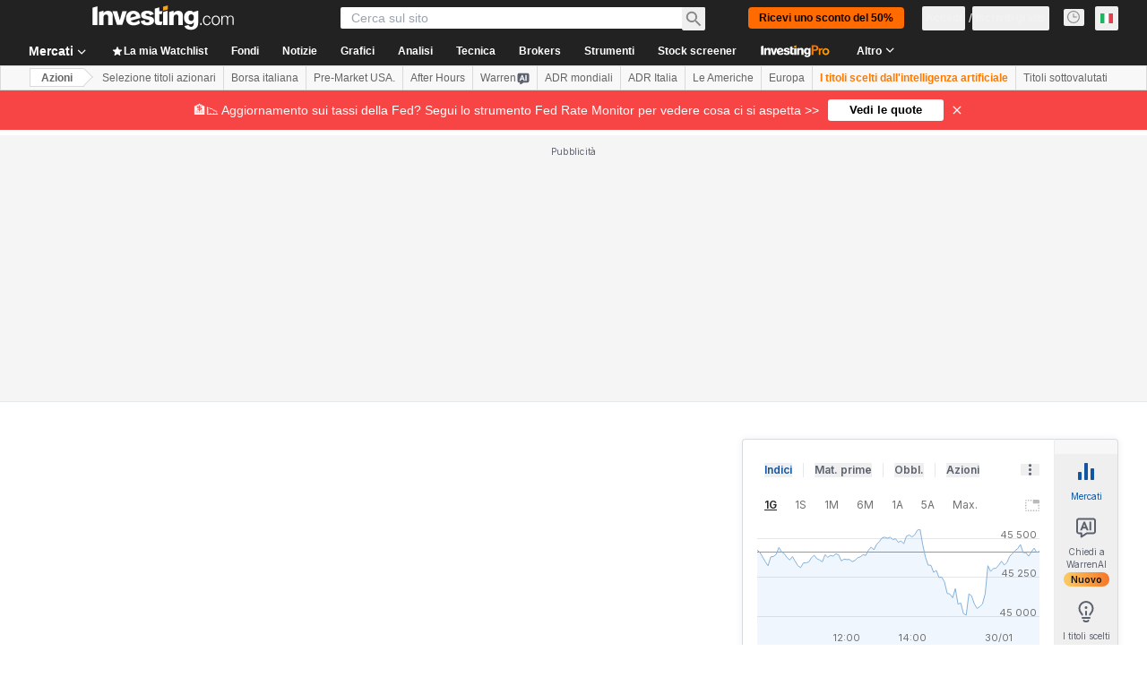

--- FILE ---
content_type: application/javascript
request_url: https://promos.investing.com/eu-a4flkt7l2b/z9gd/9a63d23b-49c1-4335-b698-e7f3ab10af6c/it.investing.com/jsonp/z?cb=1769781012948&callback=__dgohziw0p3tdzv
body_size: 710
content:
__dgohziw0p3tdzv({"geo":{"latitude":39.9625,"continent_code":"NA","region_name":"Ohio","zipcode":"43215","city":"Columbus","continent_name":"North America","ip":"3.14.251.191","metro_code":535,"time_zone":"America/New_York","country_code":"US","longitude":-83.0061,"country_name":"United States","region_code":"OH"},"ts":1769781013161.0,"rand":77345,"da":"bg*br*al|Apple%bt*bm*bs*cb*bu*dl$0^j~m|131.0.0.0%v~d~f~primarySoftwareType|Robot%s~r~dg*e~b~dq*z|Blink%cn*ds*ba*ch*cc*n|Chrome%t~bl*ac~aa~g~y|macOS%ce*ah~bq*bd~dd*cq$0^cl*df*bp*ad|Desktop%bh*c~dc*dn*bi*ae~ci*cx*p~bk*de*bc*i~h|10.15.7%cd*w~cu*ck*l~u~partialIdentification*af~bz*db*ab*q~a*cp$0^dh*k|Apple%cr*ag|-","success":true});